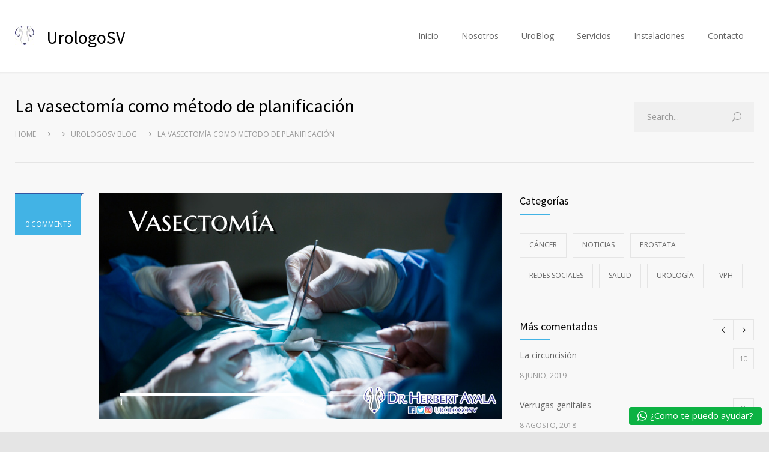

--- FILE ---
content_type: text/html; charset=UTF-8
request_url: https://urologoelsalvador.com/2021/02/vasectomia/
body_size: 22258
content:
<!DOCTYPE html>
<html dir="ltr" lang="es" prefix="og: https://ogp.me/ns#">
		<head>
		<!--meta-->
		<meta http-equiv="content-type" content="text/html; charset=UTF-8" />
		<meta name="generator" content="WordPress 6.4.7" />
		<meta name="viewport" content="width=device-width, initial-scale=1, maximum-scale=1" />
		<meta name="description" content="Atención urológica integral a sus órdenes" />
		<meta name="format-detection" content="telephone=no" />
		<!--style-->
		<link rel="alternate" type="application/rss+xml" title="RSS 2.0" href="https://urologoelsalvador.com/feed/">
		<link rel="pingback" href="https://urologoelsalvador.com/xmlrpc.php" />
				<title>La vasectomía como método de planificación | Urologo El Salvador - Dr. Herbert Ayala</title>

		<!-- All in One SEO 4.5.0 - aioseo.com -->
		<meta name="description" content="La vasectomía es el método de planificación familiar disponible para el hombre. Es de carácter permanente." />
		<meta name="robots" content="max-image-preview:large" />
		<meta name="google-site-verification" content="7_GQXu8Y0EdJymAqniFqNY7QtLF6Zddc9aW-ySG-QBI" />
		<meta name="keywords" content="cirugia,esterilizacion,fertilidad,hombres,masculina,vasectomia,urología" />
		<link rel="canonical" href="https://urologoelsalvador.com/2021/02/vasectomia/" />
		<meta name="generator" content="All in One SEO (AIOSEO) 4.5.0" />
		<meta property="og:locale" content="es_ES" />
		<meta property="og:site_name" content="Urologo El Salvador - Dr. Herbert Ayala" />
		<meta property="og:type" content="article" />
		<meta property="og:title" content="La vasectomía" />
		<meta property="og:description" content="La vasectomía es la cirugía que permite al hombre perder la capacidad de embarazar a una mujer de manera PERMANENTE, es también llamada esterilización masculina." />
		<meta property="og:url" content="https://urologoelsalvador.com/2021/02/vasectomia/" />
		<meta property="fb:admins" content="954476694585151" />
		<meta property="og:image" content="https://urologoelsalvador.com/wp-content/uploads/2021/02/VasectomiaUrologoSV670.jpg" />
		<meta property="og:image:secure_url" content="https://urologoelsalvador.com/wp-content/uploads/2021/02/VasectomiaUrologoSV670.jpg" />
		<meta property="og:image:width" content="670" />
		<meta property="og:image:height" content="377" />
		<meta property="article:published_time" content="2021-02-02T23:08:28+00:00" />
		<meta property="article:modified_time" content="2023-02-09T14:57:11+00:00" />
		<meta property="article:publisher" content="https://www.facebook.com/urologosv" />
		<meta name="twitter:card" content="summary" />
		<meta name="twitter:site" content="@urologosv" />
		<meta name="twitter:title" content="La vasectomía" />
		<meta name="twitter:description" content="La vasectomía es la cirugía que permite al hombre perder la capacidad de embarazar a una mujer de manera PERMANENTE, es también llamada esterilización masculina." />
		<meta name="twitter:image" content="https://www.urologoelsalvador.com/wp-content/uploads/2018/03/San-Salvador-02-UrologoSV.jpg" />
		<script type="application/ld+json" class="aioseo-schema">
			{"@context":"https:\/\/schema.org","@graph":[{"@type":"Article","@id":"https:\/\/urologoelsalvador.com\/2021\/02\/vasectomia\/#article","name":"La vasectom\u00eda como m\u00e9todo de planificaci\u00f3n | Urologo El Salvador - Dr. Herbert Ayala","headline":"La vasectom\u00eda como m\u00e9todo de planificaci\u00f3n","author":{"@id":"https:\/\/urologoelsalvador.com\/author\/uroadmin\/#author"},"publisher":{"@id":"https:\/\/urologoelsalvador.com\/#person"},"image":{"@type":"ImageObject","url":"https:\/\/urologoelsalvador.com\/wp-content\/uploads\/2021\/02\/VasectomiaUrologoSV670.jpg","width":670,"height":377,"caption":"Esterilizaci\u00f3n del hombre permanente"},"datePublished":"2021-02-02T23:08:28-06:00","dateModified":"2023-02-09T14:57:11-06:00","inLanguage":"es-ES","mainEntityOfPage":{"@id":"https:\/\/urologoelsalvador.com\/2021\/02\/vasectomia\/#webpage"},"isPartOf":{"@id":"https:\/\/urologoelsalvador.com\/2021\/02\/vasectomia\/#webpage"},"articleSection":"Urolog\u00eda, cirugia, esterilizacion, fertilidad, hombres, masculina, vasectomia"},{"@type":"BreadcrumbList","@id":"https:\/\/urologoelsalvador.com\/2021\/02\/vasectomia\/#breadcrumblist","itemListElement":[{"@type":"ListItem","@id":"https:\/\/urologoelsalvador.com\/#listItem","position":1,"name":"Hogar","item":"https:\/\/urologoelsalvador.com\/","nextItem":"https:\/\/urologoelsalvador.com\/2021\/#listItem"},{"@type":"ListItem","@id":"https:\/\/urologoelsalvador.com\/2021\/#listItem","position":2,"name":"2021","item":"https:\/\/urologoelsalvador.com\/2021\/","nextItem":"https:\/\/urologoelsalvador.com\/2021\/02\/#listItem","previousItem":"https:\/\/urologoelsalvador.com\/#listItem"},{"@type":"ListItem","@id":"https:\/\/urologoelsalvador.com\/2021\/02\/#listItem","position":3,"name":"February","item":"https:\/\/urologoelsalvador.com\/2021\/02\/","nextItem":"https:\/\/urologoelsalvador.com\/2021\/02\/vasectomia\/#listItem","previousItem":"https:\/\/urologoelsalvador.com\/2021\/#listItem"},{"@type":"ListItem","@id":"https:\/\/urologoelsalvador.com\/2021\/02\/vasectomia\/#listItem","position":4,"name":"La vasectom\u00eda como m\u00e9todo de planificaci\u00f3n","previousItem":"https:\/\/urologoelsalvador.com\/2021\/02\/#listItem"}]},{"@type":"Person","@id":"https:\/\/urologoelsalvador.com\/#person","name":"uroadmin","image":{"@type":"ImageObject","@id":"https:\/\/urologoelsalvador.com\/2021\/02\/vasectomia\/#personImage","url":"https:\/\/secure.gravatar.com\/avatar\/912156c6e08ea4739f7e1da5da30a125?s=96&d=mm&r=g","width":96,"height":96,"caption":"uroadmin"}},{"@type":"Person","@id":"https:\/\/urologoelsalvador.com\/author\/uroadmin\/#author","url":"https:\/\/urologoelsalvador.com\/author\/uroadmin\/","name":"uroadmin","image":{"@type":"ImageObject","@id":"https:\/\/urologoelsalvador.com\/2021\/02\/vasectomia\/#authorImage","url":"https:\/\/secure.gravatar.com\/avatar\/912156c6e08ea4739f7e1da5da30a125?s=96&d=mm&r=g","width":96,"height":96,"caption":"uroadmin"}},{"@type":"WebPage","@id":"https:\/\/urologoelsalvador.com\/2021\/02\/vasectomia\/#webpage","url":"https:\/\/urologoelsalvador.com\/2021\/02\/vasectomia\/","name":"La vasectom\u00eda como m\u00e9todo de planificaci\u00f3n | Urologo El Salvador - Dr. Herbert Ayala","description":"La vasectom\u00eda es el m\u00e9todo de planificaci\u00f3n familiar disponible para el hombre. Es de car\u00e1cter permanente.","inLanguage":"es-ES","isPartOf":{"@id":"https:\/\/urologoelsalvador.com\/#website"},"breadcrumb":{"@id":"https:\/\/urologoelsalvador.com\/2021\/02\/vasectomia\/#breadcrumblist"},"author":{"@id":"https:\/\/urologoelsalvador.com\/author\/uroadmin\/#author"},"creator":{"@id":"https:\/\/urologoelsalvador.com\/author\/uroadmin\/#author"},"image":{"@type":"ImageObject","url":"https:\/\/urologoelsalvador.com\/wp-content\/uploads\/2021\/02\/VasectomiaUrologoSV670.jpg","@id":"https:\/\/urologoelsalvador.com\/2021\/02\/vasectomia\/#mainImage","width":670,"height":377,"caption":"Esterilizaci\u00f3n del hombre permanente"},"primaryImageOfPage":{"@id":"https:\/\/urologoelsalvador.com\/2021\/02\/vasectomia\/#mainImage"},"datePublished":"2021-02-02T23:08:28-06:00","dateModified":"2023-02-09T14:57:11-06:00"},{"@type":"WebSite","@id":"https:\/\/urologoelsalvador.com\/#website","url":"https:\/\/urologoelsalvador.com\/","name":"Urologo El Salvador - Dr. Herbert Ayala","description":"Atenci\u00f3n urol\u00f3gica integral a sus \u00f3rdenes","inLanguage":"es-ES","publisher":{"@id":"https:\/\/urologoelsalvador.com\/#person"}}]}
		</script>
		<!-- All in One SEO -->

<link rel='dns-prefetch' href='//secure.gravatar.com' />
<link rel='dns-prefetch' href='//stats.wp.com' />
<link rel='dns-prefetch' href='//fonts.googleapis.com' />
<link rel='dns-prefetch' href='//v0.wordpress.com' />
<link rel='dns-prefetch' href='//jetpack.wordpress.com' />
<link rel='dns-prefetch' href='//s0.wp.com' />
<link rel='dns-prefetch' href='//public-api.wordpress.com' />
<link rel='dns-prefetch' href='//0.gravatar.com' />
<link rel='dns-prefetch' href='//1.gravatar.com' />
<link rel='dns-prefetch' href='//2.gravatar.com' />
<link rel='dns-prefetch' href='//c0.wp.com' />
<link rel="alternate" type="application/rss+xml" title="Urologo El Salvador - Dr. Herbert Ayala &raquo; Feed" href="https://urologoelsalvador.com/feed/" />
<link rel="alternate" type="application/rss+xml" title="Urologo El Salvador - Dr. Herbert Ayala &raquo; Feed de los comentarios" href="https://urologoelsalvador.com/comments/feed/" />
<link rel="alternate" type="application/rss+xml" title="Urologo El Salvador - Dr. Herbert Ayala &raquo; Comentario La vasectomía como método de planificación del feed" href="https://urologoelsalvador.com/2021/02/vasectomia/feed/" />
		<!-- This site uses the Google Analytics by MonsterInsights plugin v9.11.1 - Using Analytics tracking - https://www.monsterinsights.com/ -->
		<!-- Nota: MonsterInsights no está actualmente configurado en este sitio. El dueño del sitio necesita identificarse usando su cuenta de Google Analytics en el panel de ajustes de MonsterInsights. -->
					<!-- No tracking code set -->
				<!-- / Google Analytics by MonsterInsights -->
		<script type="text/javascript">
/* <![CDATA[ */
window._wpemojiSettings = {"baseUrl":"https:\/\/s.w.org\/images\/core\/emoji\/14.0.0\/72x72\/","ext":".png","svgUrl":"https:\/\/s.w.org\/images\/core\/emoji\/14.0.0\/svg\/","svgExt":".svg","source":{"concatemoji":"https:\/\/urologoelsalvador.com\/wp-includes\/js\/wp-emoji-release.min.js?ver=6.4.7"}};
/*! This file is auto-generated */
!function(i,n){var o,s,e;function c(e){try{var t={supportTests:e,timestamp:(new Date).valueOf()};sessionStorage.setItem(o,JSON.stringify(t))}catch(e){}}function p(e,t,n){e.clearRect(0,0,e.canvas.width,e.canvas.height),e.fillText(t,0,0);var t=new Uint32Array(e.getImageData(0,0,e.canvas.width,e.canvas.height).data),r=(e.clearRect(0,0,e.canvas.width,e.canvas.height),e.fillText(n,0,0),new Uint32Array(e.getImageData(0,0,e.canvas.width,e.canvas.height).data));return t.every(function(e,t){return e===r[t]})}function u(e,t,n){switch(t){case"flag":return n(e,"\ud83c\udff3\ufe0f\u200d\u26a7\ufe0f","\ud83c\udff3\ufe0f\u200b\u26a7\ufe0f")?!1:!n(e,"\ud83c\uddfa\ud83c\uddf3","\ud83c\uddfa\u200b\ud83c\uddf3")&&!n(e,"\ud83c\udff4\udb40\udc67\udb40\udc62\udb40\udc65\udb40\udc6e\udb40\udc67\udb40\udc7f","\ud83c\udff4\u200b\udb40\udc67\u200b\udb40\udc62\u200b\udb40\udc65\u200b\udb40\udc6e\u200b\udb40\udc67\u200b\udb40\udc7f");case"emoji":return!n(e,"\ud83e\udef1\ud83c\udffb\u200d\ud83e\udef2\ud83c\udfff","\ud83e\udef1\ud83c\udffb\u200b\ud83e\udef2\ud83c\udfff")}return!1}function f(e,t,n){var r="undefined"!=typeof WorkerGlobalScope&&self instanceof WorkerGlobalScope?new OffscreenCanvas(300,150):i.createElement("canvas"),a=r.getContext("2d",{willReadFrequently:!0}),o=(a.textBaseline="top",a.font="600 32px Arial",{});return e.forEach(function(e){o[e]=t(a,e,n)}),o}function t(e){var t=i.createElement("script");t.src=e,t.defer=!0,i.head.appendChild(t)}"undefined"!=typeof Promise&&(o="wpEmojiSettingsSupports",s=["flag","emoji"],n.supports={everything:!0,everythingExceptFlag:!0},e=new Promise(function(e){i.addEventListener("DOMContentLoaded",e,{once:!0})}),new Promise(function(t){var n=function(){try{var e=JSON.parse(sessionStorage.getItem(o));if("object"==typeof e&&"number"==typeof e.timestamp&&(new Date).valueOf()<e.timestamp+604800&&"object"==typeof e.supportTests)return e.supportTests}catch(e){}return null}();if(!n){if("undefined"!=typeof Worker&&"undefined"!=typeof OffscreenCanvas&&"undefined"!=typeof URL&&URL.createObjectURL&&"undefined"!=typeof Blob)try{var e="postMessage("+f.toString()+"("+[JSON.stringify(s),u.toString(),p.toString()].join(",")+"));",r=new Blob([e],{type:"text/javascript"}),a=new Worker(URL.createObjectURL(r),{name:"wpTestEmojiSupports"});return void(a.onmessage=function(e){c(n=e.data),a.terminate(),t(n)})}catch(e){}c(n=f(s,u,p))}t(n)}).then(function(e){for(var t in e)n.supports[t]=e[t],n.supports.everything=n.supports.everything&&n.supports[t],"flag"!==t&&(n.supports.everythingExceptFlag=n.supports.everythingExceptFlag&&n.supports[t]);n.supports.everythingExceptFlag=n.supports.everythingExceptFlag&&!n.supports.flag,n.DOMReady=!1,n.readyCallback=function(){n.DOMReady=!0}}).then(function(){return e}).then(function(){var e;n.supports.everything||(n.readyCallback(),(e=n.source||{}).concatemoji?t(e.concatemoji):e.wpemoji&&e.twemoji&&(t(e.twemoji),t(e.wpemoji)))}))}((window,document),window._wpemojiSettings);
/* ]]> */
</script>

<style id='wp-emoji-styles-inline-css' type='text/css'>

	img.wp-smiley, img.emoji {
		display: inline !important;
		border: none !important;
		box-shadow: none !important;
		height: 1em !important;
		width: 1em !important;
		margin: 0 0.07em !important;
		vertical-align: -0.1em !important;
		background: none !important;
		padding: 0 !important;
	}
</style>
<link rel='stylesheet' id='wp-block-library-css' href='https://c0.wp.com/c/6.4.7/wp-includes/css/dist/block-library/style.min.css' type='text/css' media='all' />
<style id='wp-block-library-inline-css' type='text/css'>
.has-text-align-justify{text-align:justify;}
</style>
<style id='wp-block-library-theme-inline-css' type='text/css'>
.wp-block-audio figcaption{color:#555;font-size:13px;text-align:center}.is-dark-theme .wp-block-audio figcaption{color:hsla(0,0%,100%,.65)}.wp-block-audio{margin:0 0 1em}.wp-block-code{border:1px solid #ccc;border-radius:4px;font-family:Menlo,Consolas,monaco,monospace;padding:.8em 1em}.wp-block-embed figcaption{color:#555;font-size:13px;text-align:center}.is-dark-theme .wp-block-embed figcaption{color:hsla(0,0%,100%,.65)}.wp-block-embed{margin:0 0 1em}.blocks-gallery-caption{color:#555;font-size:13px;text-align:center}.is-dark-theme .blocks-gallery-caption{color:hsla(0,0%,100%,.65)}.wp-block-image figcaption{color:#555;font-size:13px;text-align:center}.is-dark-theme .wp-block-image figcaption{color:hsla(0,0%,100%,.65)}.wp-block-image{margin:0 0 1em}.wp-block-pullquote{border-bottom:4px solid;border-top:4px solid;color:currentColor;margin-bottom:1.75em}.wp-block-pullquote cite,.wp-block-pullquote footer,.wp-block-pullquote__citation{color:currentColor;font-size:.8125em;font-style:normal;text-transform:uppercase}.wp-block-quote{border-left:.25em solid;margin:0 0 1.75em;padding-left:1em}.wp-block-quote cite,.wp-block-quote footer{color:currentColor;font-size:.8125em;font-style:normal;position:relative}.wp-block-quote.has-text-align-right{border-left:none;border-right:.25em solid;padding-left:0;padding-right:1em}.wp-block-quote.has-text-align-center{border:none;padding-left:0}.wp-block-quote.is-large,.wp-block-quote.is-style-large,.wp-block-quote.is-style-plain{border:none}.wp-block-search .wp-block-search__label{font-weight:700}.wp-block-search__button{border:1px solid #ccc;padding:.375em .625em}:where(.wp-block-group.has-background){padding:1.25em 2.375em}.wp-block-separator.has-css-opacity{opacity:.4}.wp-block-separator{border:none;border-bottom:2px solid;margin-left:auto;margin-right:auto}.wp-block-separator.has-alpha-channel-opacity{opacity:1}.wp-block-separator:not(.is-style-wide):not(.is-style-dots){width:100px}.wp-block-separator.has-background:not(.is-style-dots){border-bottom:none;height:1px}.wp-block-separator.has-background:not(.is-style-wide):not(.is-style-dots){height:2px}.wp-block-table{margin:0 0 1em}.wp-block-table td,.wp-block-table th{word-break:normal}.wp-block-table figcaption{color:#555;font-size:13px;text-align:center}.is-dark-theme .wp-block-table figcaption{color:hsla(0,0%,100%,.65)}.wp-block-video figcaption{color:#555;font-size:13px;text-align:center}.is-dark-theme .wp-block-video figcaption{color:hsla(0,0%,100%,.65)}.wp-block-video{margin:0 0 1em}.wp-block-template-part.has-background{margin-bottom:0;margin-top:0;padding:1.25em 2.375em}
</style>
<link rel='stylesheet' id='mediaelement-css' href='https://c0.wp.com/c/6.4.7/wp-includes/js/mediaelement/mediaelementplayer-legacy.min.css' type='text/css' media='all' />
<link rel='stylesheet' id='wp-mediaelement-css' href='https://c0.wp.com/c/6.4.7/wp-includes/js/mediaelement/wp-mediaelement.min.css' type='text/css' media='all' />
<style id='classic-theme-styles-inline-css' type='text/css'>
/*! This file is auto-generated */
.wp-block-button__link{color:#fff;background-color:#32373c;border-radius:9999px;box-shadow:none;text-decoration:none;padding:calc(.667em + 2px) calc(1.333em + 2px);font-size:1.125em}.wp-block-file__button{background:#32373c;color:#fff;text-decoration:none}
</style>
<style id='global-styles-inline-css' type='text/css'>
body{--wp--preset--color--black: #000000;--wp--preset--color--cyan-bluish-gray: #abb8c3;--wp--preset--color--white: #ffffff;--wp--preset--color--pale-pink: #f78da7;--wp--preset--color--vivid-red: #cf2e2e;--wp--preset--color--luminous-vivid-orange: #ff6900;--wp--preset--color--luminous-vivid-amber: #fcb900;--wp--preset--color--light-green-cyan: #7bdcb5;--wp--preset--color--vivid-green-cyan: #00d084;--wp--preset--color--pale-cyan-blue: #8ed1fc;--wp--preset--color--vivid-cyan-blue: #0693e3;--wp--preset--color--vivid-purple: #9b51e0;--wp--preset--color--medicenter-light-blue: #42B3E5;--wp--preset--color--medicenter-dark-blue: #3156A3;--wp--preset--color--medicenter-blue: #0384CE;--wp--preset--color--medicenter-green: #7CBA3D;--wp--preset--color--medicenter-orange: #FFA800;--wp--preset--color--medicenter-red: #F37548;--wp--preset--color--medicenter-turquoise: #00B6CC;--wp--preset--color--medicenter-violet: #9187C4;--wp--preset--gradient--vivid-cyan-blue-to-vivid-purple: linear-gradient(135deg,rgba(6,147,227,1) 0%,rgb(155,81,224) 100%);--wp--preset--gradient--light-green-cyan-to-vivid-green-cyan: linear-gradient(135deg,rgb(122,220,180) 0%,rgb(0,208,130) 100%);--wp--preset--gradient--luminous-vivid-amber-to-luminous-vivid-orange: linear-gradient(135deg,rgba(252,185,0,1) 0%,rgba(255,105,0,1) 100%);--wp--preset--gradient--luminous-vivid-orange-to-vivid-red: linear-gradient(135deg,rgba(255,105,0,1) 0%,rgb(207,46,46) 100%);--wp--preset--gradient--very-light-gray-to-cyan-bluish-gray: linear-gradient(135deg,rgb(238,238,238) 0%,rgb(169,184,195) 100%);--wp--preset--gradient--cool-to-warm-spectrum: linear-gradient(135deg,rgb(74,234,220) 0%,rgb(151,120,209) 20%,rgb(207,42,186) 40%,rgb(238,44,130) 60%,rgb(251,105,98) 80%,rgb(254,248,76) 100%);--wp--preset--gradient--blush-light-purple: linear-gradient(135deg,rgb(255,206,236) 0%,rgb(152,150,240) 100%);--wp--preset--gradient--blush-bordeaux: linear-gradient(135deg,rgb(254,205,165) 0%,rgb(254,45,45) 50%,rgb(107,0,62) 100%);--wp--preset--gradient--luminous-dusk: linear-gradient(135deg,rgb(255,203,112) 0%,rgb(199,81,192) 50%,rgb(65,88,208) 100%);--wp--preset--gradient--pale-ocean: linear-gradient(135deg,rgb(255,245,203) 0%,rgb(182,227,212) 50%,rgb(51,167,181) 100%);--wp--preset--gradient--electric-grass: linear-gradient(135deg,rgb(202,248,128) 0%,rgb(113,206,126) 100%);--wp--preset--gradient--midnight: linear-gradient(135deg,rgb(2,3,129) 0%,rgb(40,116,252) 100%);--wp--preset--font-size--small: 13px;--wp--preset--font-size--medium: 20px;--wp--preset--font-size--large: 36px;--wp--preset--font-size--x-large: 42px;--wp--preset--spacing--20: 0.44rem;--wp--preset--spacing--30: 0.67rem;--wp--preset--spacing--40: 1rem;--wp--preset--spacing--50: 1.5rem;--wp--preset--spacing--60: 2.25rem;--wp--preset--spacing--70: 3.38rem;--wp--preset--spacing--80: 5.06rem;--wp--preset--shadow--natural: 6px 6px 9px rgba(0, 0, 0, 0.2);--wp--preset--shadow--deep: 12px 12px 50px rgba(0, 0, 0, 0.4);--wp--preset--shadow--sharp: 6px 6px 0px rgba(0, 0, 0, 0.2);--wp--preset--shadow--outlined: 6px 6px 0px -3px rgba(255, 255, 255, 1), 6px 6px rgba(0, 0, 0, 1);--wp--preset--shadow--crisp: 6px 6px 0px rgba(0, 0, 0, 1);}:where(.is-layout-flex){gap: 0.5em;}:where(.is-layout-grid){gap: 0.5em;}body .is-layout-flow > .alignleft{float: left;margin-inline-start: 0;margin-inline-end: 2em;}body .is-layout-flow > .alignright{float: right;margin-inline-start: 2em;margin-inline-end: 0;}body .is-layout-flow > .aligncenter{margin-left: auto !important;margin-right: auto !important;}body .is-layout-constrained > .alignleft{float: left;margin-inline-start: 0;margin-inline-end: 2em;}body .is-layout-constrained > .alignright{float: right;margin-inline-start: 2em;margin-inline-end: 0;}body .is-layout-constrained > .aligncenter{margin-left: auto !important;margin-right: auto !important;}body .is-layout-constrained > :where(:not(.alignleft):not(.alignright):not(.alignfull)){max-width: var(--wp--style--global--content-size);margin-left: auto !important;margin-right: auto !important;}body .is-layout-constrained > .alignwide{max-width: var(--wp--style--global--wide-size);}body .is-layout-flex{display: flex;}body .is-layout-flex{flex-wrap: wrap;align-items: center;}body .is-layout-flex > *{margin: 0;}body .is-layout-grid{display: grid;}body .is-layout-grid > *{margin: 0;}:where(.wp-block-columns.is-layout-flex){gap: 2em;}:where(.wp-block-columns.is-layout-grid){gap: 2em;}:where(.wp-block-post-template.is-layout-flex){gap: 1.25em;}:where(.wp-block-post-template.is-layout-grid){gap: 1.25em;}.has-black-color{color: var(--wp--preset--color--black) !important;}.has-cyan-bluish-gray-color{color: var(--wp--preset--color--cyan-bluish-gray) !important;}.has-white-color{color: var(--wp--preset--color--white) !important;}.has-pale-pink-color{color: var(--wp--preset--color--pale-pink) !important;}.has-vivid-red-color{color: var(--wp--preset--color--vivid-red) !important;}.has-luminous-vivid-orange-color{color: var(--wp--preset--color--luminous-vivid-orange) !important;}.has-luminous-vivid-amber-color{color: var(--wp--preset--color--luminous-vivid-amber) !important;}.has-light-green-cyan-color{color: var(--wp--preset--color--light-green-cyan) !important;}.has-vivid-green-cyan-color{color: var(--wp--preset--color--vivid-green-cyan) !important;}.has-pale-cyan-blue-color{color: var(--wp--preset--color--pale-cyan-blue) !important;}.has-vivid-cyan-blue-color{color: var(--wp--preset--color--vivid-cyan-blue) !important;}.has-vivid-purple-color{color: var(--wp--preset--color--vivid-purple) !important;}.has-black-background-color{background-color: var(--wp--preset--color--black) !important;}.has-cyan-bluish-gray-background-color{background-color: var(--wp--preset--color--cyan-bluish-gray) !important;}.has-white-background-color{background-color: var(--wp--preset--color--white) !important;}.has-pale-pink-background-color{background-color: var(--wp--preset--color--pale-pink) !important;}.has-vivid-red-background-color{background-color: var(--wp--preset--color--vivid-red) !important;}.has-luminous-vivid-orange-background-color{background-color: var(--wp--preset--color--luminous-vivid-orange) !important;}.has-luminous-vivid-amber-background-color{background-color: var(--wp--preset--color--luminous-vivid-amber) !important;}.has-light-green-cyan-background-color{background-color: var(--wp--preset--color--light-green-cyan) !important;}.has-vivid-green-cyan-background-color{background-color: var(--wp--preset--color--vivid-green-cyan) !important;}.has-pale-cyan-blue-background-color{background-color: var(--wp--preset--color--pale-cyan-blue) !important;}.has-vivid-cyan-blue-background-color{background-color: var(--wp--preset--color--vivid-cyan-blue) !important;}.has-vivid-purple-background-color{background-color: var(--wp--preset--color--vivid-purple) !important;}.has-black-border-color{border-color: var(--wp--preset--color--black) !important;}.has-cyan-bluish-gray-border-color{border-color: var(--wp--preset--color--cyan-bluish-gray) !important;}.has-white-border-color{border-color: var(--wp--preset--color--white) !important;}.has-pale-pink-border-color{border-color: var(--wp--preset--color--pale-pink) !important;}.has-vivid-red-border-color{border-color: var(--wp--preset--color--vivid-red) !important;}.has-luminous-vivid-orange-border-color{border-color: var(--wp--preset--color--luminous-vivid-orange) !important;}.has-luminous-vivid-amber-border-color{border-color: var(--wp--preset--color--luminous-vivid-amber) !important;}.has-light-green-cyan-border-color{border-color: var(--wp--preset--color--light-green-cyan) !important;}.has-vivid-green-cyan-border-color{border-color: var(--wp--preset--color--vivid-green-cyan) !important;}.has-pale-cyan-blue-border-color{border-color: var(--wp--preset--color--pale-cyan-blue) !important;}.has-vivid-cyan-blue-border-color{border-color: var(--wp--preset--color--vivid-cyan-blue) !important;}.has-vivid-purple-border-color{border-color: var(--wp--preset--color--vivid-purple) !important;}.has-vivid-cyan-blue-to-vivid-purple-gradient-background{background: var(--wp--preset--gradient--vivid-cyan-blue-to-vivid-purple) !important;}.has-light-green-cyan-to-vivid-green-cyan-gradient-background{background: var(--wp--preset--gradient--light-green-cyan-to-vivid-green-cyan) !important;}.has-luminous-vivid-amber-to-luminous-vivid-orange-gradient-background{background: var(--wp--preset--gradient--luminous-vivid-amber-to-luminous-vivid-orange) !important;}.has-luminous-vivid-orange-to-vivid-red-gradient-background{background: var(--wp--preset--gradient--luminous-vivid-orange-to-vivid-red) !important;}.has-very-light-gray-to-cyan-bluish-gray-gradient-background{background: var(--wp--preset--gradient--very-light-gray-to-cyan-bluish-gray) !important;}.has-cool-to-warm-spectrum-gradient-background{background: var(--wp--preset--gradient--cool-to-warm-spectrum) !important;}.has-blush-light-purple-gradient-background{background: var(--wp--preset--gradient--blush-light-purple) !important;}.has-blush-bordeaux-gradient-background{background: var(--wp--preset--gradient--blush-bordeaux) !important;}.has-luminous-dusk-gradient-background{background: var(--wp--preset--gradient--luminous-dusk) !important;}.has-pale-ocean-gradient-background{background: var(--wp--preset--gradient--pale-ocean) !important;}.has-electric-grass-gradient-background{background: var(--wp--preset--gradient--electric-grass) !important;}.has-midnight-gradient-background{background: var(--wp--preset--gradient--midnight) !important;}.has-small-font-size{font-size: var(--wp--preset--font-size--small) !important;}.has-medium-font-size{font-size: var(--wp--preset--font-size--medium) !important;}.has-large-font-size{font-size: var(--wp--preset--font-size--large) !important;}.has-x-large-font-size{font-size: var(--wp--preset--font-size--x-large) !important;}
.wp-block-navigation a:where(:not(.wp-element-button)){color: inherit;}
:where(.wp-block-post-template.is-layout-flex){gap: 1.25em;}:where(.wp-block-post-template.is-layout-grid){gap: 1.25em;}
:where(.wp-block-columns.is-layout-flex){gap: 2em;}:where(.wp-block-columns.is-layout-grid){gap: 2em;}
.wp-block-pullquote{font-size: 1.5em;line-height: 1.6;}
</style>
<link rel='stylesheet' id='google-font-source-sans-pro-css' href='//fonts.googleapis.com/css?family=Source+Sans+Pro%3A400%2C200%2C300%2C600%2C700&#038;subset=latin%2Clatin-ext&#038;ver=6.4.7' type='text/css' media='all' />
<link rel='stylesheet' id='google-font-open-sans-css' href='//fonts.googleapis.com/css?family=Open+Sans%3A400%2C300&#038;subset=latin%2Clatin-ext&#038;ver=6.4.7' type='text/css' media='all' />
<link rel='stylesheet' id='google-font-pt-serif-css' href='//fonts.googleapis.com/css?family=PT+Serif%3A400italic&#038;subset=latin%2Clatin-ext&#038;ver=6.4.7' type='text/css' media='all' />
<link rel='stylesheet' id='reset-css' href='https://urologoelsalvador.com/wp-content/themes/medicenter/style/reset.css?ver=6.4.7' type='text/css' media='all' />
<link rel='stylesheet' id='superfish-css' href='https://urologoelsalvador.com/wp-content/themes/medicenter/style/superfish.css?ver=6.4.7' type='text/css' media='all' />
<link rel='stylesheet' id='prettyPhoto-css' href='https://urologoelsalvador.com/wp-content/themes/medicenter/style/prettyPhoto.css?ver=6.4.7' type='text/css' media='all' />
<link rel='stylesheet' id='jquery-qtip-css' href='https://urologoelsalvador.com/wp-content/themes/medicenter/style/jquery.qtip.css?ver=6.4.7' type='text/css' media='all' />
<link rel='stylesheet' id='odometer-css' href='https://urologoelsalvador.com/wp-content/themes/medicenter/style/odometer-theme-default.css?ver=6.4.7' type='text/css' media='all' />
<link rel='stylesheet' id='animations-css' href='https://urologoelsalvador.com/wp-content/themes/medicenter/style/animations.css?ver=6.4.7' type='text/css' media='all' />
<link rel='stylesheet' id='main-style-css' href='https://urologoelsalvador.com/wp-content/themes/medicenter/style.css?ver=6.4.7' type='text/css' media='all' />
<link rel='stylesheet' id='responsive-css' href='https://urologoelsalvador.com/wp-content/themes/medicenter/style/responsive.css?ver=6.4.7' type='text/css' media='all' />
<link rel='stylesheet' id='mc-features-css' href='https://urologoelsalvador.com/wp-content/themes/medicenter/fonts/features/style.css?ver=6.4.7' type='text/css' media='all' />
<link rel='stylesheet' id='mc-template-css' href='https://urologoelsalvador.com/wp-content/themes/medicenter/fonts/template/style.css?ver=6.4.7' type='text/css' media='all' />
<link rel='stylesheet' id='mc-social-css' href='https://urologoelsalvador.com/wp-content/themes/medicenter/fonts/social/style.css?ver=6.4.7' type='text/css' media='all' />
<link rel='stylesheet' id='custom-css' href='https://urologoelsalvador.com/wp-content/themes/medicenter/custom.css?ver=6.4.7' type='text/css' media='all' />
<link rel='stylesheet' id='public-tochatbe-css' href='https://urologoelsalvador.com/wp-content/plugins/tochat-be/assets/css/public-tochatbe-style.css?ver=1.3.0' type='text/css' media='all' />
<style id='public-tochatbe-inline-css' type='text/css'>
.tochatbe-widget-close,
        .tochatbe-widget__body-header,
        .tochatbe-widget__trigger,
        .tochatbe-welcome-msg {
            background-color: #0cb243;
            color: #ffffff;
        }.tochatbe-widget { 
                right: 12px;
                align-items: flex-end;
            }
            .tochatbe-widget-close {
                right: 0;
            }
            .tochatbe_jwi {
                right: 12px;
            }
</style>
<link rel='stylesheet' id='jetpack_css-css' href='https://c0.wp.com/p/jetpack/12.8.2/css/jetpack.css' type='text/css' media='all' />
<script type="text/javascript" src="https://c0.wp.com/c/6.4.7/wp-includes/js/jquery/jquery.min.js" id="jquery-core-js"></script>
<script type="text/javascript" src="https://c0.wp.com/c/6.4.7/wp-includes/js/jquery/jquery-migrate.min.js" id="jquery-migrate-js"></script>
<script type="text/javascript" id="ajax-test-js-extra">
/* <![CDATA[ */
var the_ajax_script = {"ajaxurl":"https:\/\/urologoelsalvador.com\/wp-admin\/admin-ajax.php"};
/* ]]> */
</script>
<script type="text/javascript" src="https://urologoelsalvador.com/wp-content/plugins/google-site-verification-using-meta-tag//verification.js?ver=6.4.7" id="ajax-test-js"></script>
<link rel="https://api.w.org/" href="https://urologoelsalvador.com/wp-json/" /><link rel="alternate" type="application/json" href="https://urologoelsalvador.com/wp-json/wp/v2/posts/4057" /><link rel="EditURI" type="application/rsd+xml" title="RSD" href="https://urologoelsalvador.com/xmlrpc.php?rsd" />
<meta name="generator" content="WordPress 6.4.7" />
<link rel='shortlink' href='https://wp.me/p9MR0S-13r' />
<link rel="alternate" type="application/json+oembed" href="https://urologoelsalvador.com/wp-json/oembed/1.0/embed?url=https%3A%2F%2Furologoelsalvador.com%2F2021%2F02%2Fvasectomia%2F" />
<link rel="alternate" type="text/xml+oembed" href="https://urologoelsalvador.com/wp-json/oembed/1.0/embed?url=https%3A%2F%2Furologoelsalvador.com%2F2021%2F02%2Fvasectomia%2F&#038;format=xml" />
	<style>img#wpstats{display:none}</style>
		<meta name="generator" content="Powered by WPBakery Page Builder - drag and drop page builder for WordPress."/>
<meta name="generator" content="Powered by Slider Revolution 6.6.14 - responsive, Mobile-Friendly Slider Plugin for WordPress with comfortable drag and drop interface." />
<link rel="icon" href="https://urologoelsalvador.com/wp-content/uploads/2017/09/cropped-UROLOGOSVicon-32x32.jpg" sizes="32x32" />
<link rel="icon" href="https://urologoelsalvador.com/wp-content/uploads/2017/09/cropped-UROLOGOSVicon-192x192.jpg" sizes="192x192" />
<link rel="apple-touch-icon" href="https://urologoelsalvador.com/wp-content/uploads/2017/09/cropped-UROLOGOSVicon-180x180.jpg" />
<meta name="msapplication-TileImage" content="https://urologoelsalvador.com/wp-content/uploads/2017/09/cropped-UROLOGOSVicon-270x270.jpg" />
<script>function setREVStartSize(e){
			//window.requestAnimationFrame(function() {
				window.RSIW = window.RSIW===undefined ? window.innerWidth : window.RSIW;
				window.RSIH = window.RSIH===undefined ? window.innerHeight : window.RSIH;
				try {
					var pw = document.getElementById(e.c).parentNode.offsetWidth,
						newh;
					pw = pw===0 || isNaN(pw) || (e.l=="fullwidth" || e.layout=="fullwidth") ? window.RSIW : pw;
					e.tabw = e.tabw===undefined ? 0 : parseInt(e.tabw);
					e.thumbw = e.thumbw===undefined ? 0 : parseInt(e.thumbw);
					e.tabh = e.tabh===undefined ? 0 : parseInt(e.tabh);
					e.thumbh = e.thumbh===undefined ? 0 : parseInt(e.thumbh);
					e.tabhide = e.tabhide===undefined ? 0 : parseInt(e.tabhide);
					e.thumbhide = e.thumbhide===undefined ? 0 : parseInt(e.thumbhide);
					e.mh = e.mh===undefined || e.mh=="" || e.mh==="auto" ? 0 : parseInt(e.mh,0);
					if(e.layout==="fullscreen" || e.l==="fullscreen")
						newh = Math.max(e.mh,window.RSIH);
					else{
						e.gw = Array.isArray(e.gw) ? e.gw : [e.gw];
						for (var i in e.rl) if (e.gw[i]===undefined || e.gw[i]===0) e.gw[i] = e.gw[i-1];
						e.gh = e.el===undefined || e.el==="" || (Array.isArray(e.el) && e.el.length==0)? e.gh : e.el;
						e.gh = Array.isArray(e.gh) ? e.gh : [e.gh];
						for (var i in e.rl) if (e.gh[i]===undefined || e.gh[i]===0) e.gh[i] = e.gh[i-1];
											
						var nl = new Array(e.rl.length),
							ix = 0,
							sl;
						e.tabw = e.tabhide>=pw ? 0 : e.tabw;
						e.thumbw = e.thumbhide>=pw ? 0 : e.thumbw;
						e.tabh = e.tabhide>=pw ? 0 : e.tabh;
						e.thumbh = e.thumbhide>=pw ? 0 : e.thumbh;
						for (var i in e.rl) nl[i] = e.rl[i]<window.RSIW ? 0 : e.rl[i];
						sl = nl[0];
						for (var i in nl) if (sl>nl[i] && nl[i]>0) { sl = nl[i]; ix=i;}
						var m = pw>(e.gw[ix]+e.tabw+e.thumbw) ? 1 : (pw-(e.tabw+e.thumbw)) / (e.gw[ix]);
						newh =  (e.gh[ix] * m) + (e.tabh + e.thumbh);
					}
					var el = document.getElementById(e.c);
					if (el!==null && el) el.style.height = newh+"px";
					el = document.getElementById(e.c+"_wrapper");
					if (el!==null && el) {
						el.style.height = newh+"px";
						el.style.display = "block";
					}
				} catch(e){
					console.log("Failure at Presize of Slider:" + e)
				}
			//});
		  };</script>
<noscript><style> .wpb_animate_when_almost_visible { opacity: 1; }</style></noscript><!--
Plugin: Google meta tag Site Verification Plugin
Tracking Code.

-->

<meta name="google-site-verification" content="7_GQXu8Y0EdJymAqniFqNY7QtLF6Zddc9aW-ySG-QBI"/>		<!--custom style-->
<style type="text/css">
	</style>	</head>
	<body class="post-template-default single single-post postid-4057 single-format-standard wpb-js-composer js-comp-ver-6.13.0 vc_responsive">
		<div class="site-container fullwidth">
						<!-- Header -->
						<div class="header-container ">
				<div class="header clearfix layout-1">
										<div class="header-left">
						<a href="https://urologoelsalvador.com" title="Urologo El Salvador - Dr. Herbert Ayala">
														<img src="https://www.urologoelsalvador.com/wp-content/uploads/2017/09/cropped-LOGO2v1-32x32.jpg" alt="logo" />
																					<span class="logo">UrologoSV</span>
													</a>
						<a href="#" class="mobile-menu-switch vertical-align-cell">
							<span class="line"></span>
							<span class="line"></span>
							<span class="line"></span>
							<span class="line"></span>
						</a>
											</div>
													<div class="menu-container clearfix">
								<nav class="menu-main-menu-container"><ul id="menu-main-menu" class="sf-menu header-right"><li id="menu-item-3678" class="menu-item menu-item-type-post_type menu-item-object-page menu-item-home menu-item-3678"><a href="https://urologoelsalvador.com/">Inicio</a></li>
<li id="menu-item-3766" class="menu-item menu-item-type-custom menu-item-object-custom menu-item-3766"><a href="https://www.urologoelsalvador.com/doctors/dr-herbert-ayala/">Nosotros</a></li>
<li id="menu-item-3675" class="menu-item menu-item-type-post_type menu-item-object-page menu-item-3675"><a href="https://urologoelsalvador.com/blog/">UroBlog</a></li>
<li id="menu-item-3673" class="wide menu-item menu-item-type-post_type menu-item-object-page menu-item-3673"><a href="https://urologoelsalvador.com/servicios/">Servicios</a></li>
<li id="menu-item-3646" class="menu-item menu-item-type-post_type menu-item-object-page menu-item-3646"><a href="https://urologoelsalvador.com/instalaciones/">Instalaciones</a></li>
<li id="menu-item-3700" class="menu-item menu-item-type-post_type menu-item-object-page menu-item-3700"><a href="https://urologoelsalvador.com/contacto/">Contacto</a></li>
</ul></nav>								</div>
								<div class="mobile-menu-container clearfix">
									<div class="mobile-menu-divider"></div>
									<nav class="mobile-menu collapsible-mobile-submenus"><ul id="menu-main-menu-1" class="menu"><li class="menu-item menu-item-type-post_type menu-item-object-page menu-item-home menu-item-3678"><a href="https://urologoelsalvador.com/">Inicio</a></li>
<li class="menu-item menu-item-type-custom menu-item-object-custom menu-item-3766"><a href="https://www.urologoelsalvador.com/doctors/dr-herbert-ayala/">Nosotros</a></li>
<li class="menu-item menu-item-type-post_type menu-item-object-page menu-item-3675"><a href="https://urologoelsalvador.com/blog/">UroBlog</a></li>
<li class="wide menu-item menu-item-type-post_type menu-item-object-page menu-item-3673"><a href="https://urologoelsalvador.com/servicios/">Servicios</a></li>
<li class="menu-item menu-item-type-post_type menu-item-object-page menu-item-3646"><a href="https://urologoelsalvador.com/instalaciones/">Instalaciones</a></li>
<li class="menu-item menu-item-type-post_type menu-item-object-page menu-item-3700"><a href="https://urologoelsalvador.com/contacto/">Contacto</a></li>
</ul></nav>								</div>
												</div>
			</div>
					<!-- /Header -->
			<!-- Google tag (gtag.js) -->
<script async src="https://www.googletagmanager.com/gtag/js?id=AW-957941264"></script>
<script>
  window.dataLayer = window.dataLayer || [];
  function gtag(){dataLayer.push(arguments);}
  gtag('js', new Date());

  gtag('config', 'AW-957941264');
</script><div class="theme-page relative">
	<div class="vc_row wpb_row vc_row-fluid page-header vertical-align-table full-width">
		<div class="vc_row wpb_row vc_inner vc_row-fluid">
			<div class="page-header-left">
				<h1 class="page-title">La vasectomía como método de planificación</h1>
				<ul class="bread-crumb">
					<li>
						<a href="https://urologoelsalvador.com" title="Home">
							Home						</a>
					</li>
					<li class="separator template-arrow-horizontal-1">
						&nbsp;
					</li>
											<li class="separator template-arrow-horizontal-1">
							&nbsp;
						</li>
						<li>
							<a href="https://urologoelsalvador.com/blog/" title="UrologoSV Blog">
								UrologoSV Blog							</a>
						</li>
											<li class="separator template-arrow-horizontal-1">
						&nbsp;
					</li>
					<li>
						La vasectomía como método de planificación					</li>
									</ul>
			</div>
							<div class="page-header-right">
					<form class="search" action="https://urologoelsalvador.com">
	<input name="s" class="search-input template-search" type="text" value="Search..." placeholder="Search..." />
	<div class="search-submit-container">
		<input type="submit" class="search-submit" value="">
		<span class="template-search"></span>
	</div>
</form>				</div>
						</div>
	</div>
	<div class="clearfix">
		<section class="wpb-content-wrapper"><div class="vc_row wpb_row vc_row-fluid"><div class="wpb_column vc_column_container vc_col-sm-8"><div class="wpb_wrapper"><ul class="blog clearfix page-margin-top"><li class="single post post-4057 type-post status-publish format-standard has-post-thumbnail hentry category-urologia tag-cirugia tag-esterilizacion tag-fertilidad tag-hombres tag-masculina tag-vasectomia"><ul class="comment-box clearfix"><li class="date clearfix animated-element animation-slideRight">
						<div class="value">2 FEBRERO, 2021</div>
						<div class="arrow-date"></div>
					</li><li class="comments-number animated-element animation-slideUp duration-300 delay-500">		<a href="https://urologoelsalvador.com/2021/02/vasectomia/#respond" title="0 COMMENTS">0 COMMENTS</a>
					</li></ul><div class="post-content"><div class="gallery-box">
						<ul class="image-carousel"><li>
							<img fetchpriority="high" decoding="async" width="670" height="377" src="https://urologoelsalvador.com/wp-content/uploads/2021/02/VasectomiaUrologoSV670.jpg" class="attachment-blog-post-thumb size-blog-post-thumb wp-post-image" alt="La vasectomía como método de planificación" title="" srcset="https://urologoelsalvador.com/wp-content/uploads/2021/02/VasectomiaUrologoSV670.jpg 670w, https://urologoelsalvador.com/wp-content/uploads/2021/02/VasectomiaUrologoSV670-300x169.jpg 300w" sizes="(max-width: 670px) 100vw, 670px" />
								<ul class="controls">
									<li>
										<a href="https://urologoelsalvador.com/wp-content/uploads/2021/02/VasectomiaUrologoSV670.jpg" title="" class="fancybox template-plus-2 open-lightbox" rel="featured-single-post[4057]"></a>
									</li>
								</ul>
							</li><li><img decoding="async" width="48" height="64" src="https://urologoelsalvador.com/wp-includes/images/media/default.png" class="attachment-blog-post-thumb size-blog-post-thumb" alt="" />
								<ul class="controls">
									<li>
										<a href="https://urologoelsalvador.com/wp-content/uploads/2021/02/VasectomiaUrologoSV670.jpg" title="" class="template-plus-2 fancybox open-lightbox" rel="featured-single-post[4057]"></a>	
									</li>
								</ul>
							</li></ul>
					</div>
<p>La vasectomía es la cirugía que permite al hombre perder la capacidad de embarazar a una mujer de manera PERMANENTE, es también llamada esterilización masculina.</p>



<p>Consiste en cortar los conductos deferentes (pequeños tubos que transportan los espermatozoides desde los testículos para formar el semen). Estos conductos se pinzan, se cortan, se ligan, y se queman los extremos.</p>



<p>Es una cirugía segura y altamente efectiva para prevenir embarazos. Se realiza con anestesia local y sin bisturí a través de un pequeño orificio en el escroto. La recuperación es excelente posterior al procedimiento.</p>



<p>Este procedimiento se debe contemplar como un método PERMANENTE de infertilidad pues en muchos casos no se logra revertir.</p>



<p>Antes de tomar la decisión debes estar plenamente informado y de acuerdo con tu pareja.</p>



<p>Estoy a sus órdenes para <a href="https://urologoelsalvador.com/doctors/dr-herbert-ayala/" title="https://urologoelsalvador.com/doctors/dr-herbert-ayala/">aclarar cualquier duda.</a> Puedes escribir a mi <a href="http://wa.link/urologosv" target="_blank" rel="noopener" title="Whatsapp UrologoSV">Whatsapp.</a></p>
<a title="Leave a reply" href="#comment_form" class="more template-arrow-horizontal-1-after reply-button">Leave a reply</a>	<div class="post-footer clearfix">
						<ul class="post-footer-details"><li class="post-footer-author">
								<a class="author" href="https://urologoelsalvador.com" title="uroadmin">uroadmin</a>
							</li><li class="post-footer-category">
									<a href="https://urologoelsalvador.com/category/urologia/" title="La urología estudia el sistema urinario, riñones, vejiga, uréteres, uretra en ambos sexos; próstata y genitales en hombres.">Urología</a>
								</li></ul></div></div>
			</li>
		</ul><div class="comments clearfix"></div><div class="comment-form-container">
	<h3 class="box-header animation-slide">
		Leave a reply	</h3>
	<form class="comment-form" id="comment_form" method="post" action="">
			<div class="vc_row wpb_row vc_inner">
			<fieldset class="vc_col-sm-6 wpb_column vc_column_container">
				<label class="first">YOUR NAME</label>
				<div class="block">
					<input name="name" type="text" value="" />
				</div>
				<label>YOUR EMAIL</label>
				<div class="block">
					<input name="email" type="text" value="" />
				</div>
				<label>WEBSITE (optional)</label>
				<div class="block">
					<input name="website" type="text" value="" />
				</div>
			</fieldset>
			<fieldset class="vc_col-sm-6 wpb_column vc_column_container">
				<label class="first">YOUR COMMENT</label>
				<div class="block">
					<textarea name="message"></textarea>
				</div>
			</fieldset>
		</div>
		<div class="vc_row wpb_row vc_inner margin-top-30 align-right">
						<div class="vc_row wpb_row vc_inner">
				<input name="submit" type="submit" value="POST COMMENT" class="more mc-button" />
				<a href="#cancel" id="cancel_comment" title="CANCEL REPLY">CANCEL REPLY</a>
			</div>
						<input type="hidden" name="action" value="theme_comment_form" />
			<input type="hidden" name="comment_parent_id" value="0" />
			<input type="hidden" name="paged" value="1" />
			<input type="hidden" name="prevent_scroll" value="0" />
		</div>
			<fieldset>
			<input type="hidden" name="post_id" value="4057" />
			<input type="hidden" name="post_type" value="" />
		</fieldset>
	</form>
</div>
</div></div><div class="wpb_column vc_column_container vc_col-sm-4 mc-smart-column"><div class="wpb_wrapper">
	<div class="wpb_widgetised_column wpb_content_element clearfix page-margin-top">
		<div class="wpb_wrapper">
			
			<div id='categories-3' class='widget widget_categories sidebar-box'><h3 class='box-header animation-slide'>Categorías</h3>
			<ul>
					<li class="cat-item cat-item-93"><a href="https://urologoelsalvador.com/category/cancer/">Cáncer</a>
</li>
	<li class="cat-item cat-item-48"><a href="https://urologoelsalvador.com/category/noticias/">Noticias</a>
</li>
	<li class="cat-item cat-item-119"><a href="https://urologoelsalvador.com/category/prostata/">Prostata</a>
</li>
	<li class="cat-item cat-item-81"><a href="https://urologoelsalvador.com/category/redes-sociales/">Redes Sociales</a>
</li>
	<li class="cat-item cat-item-47"><a href="https://urologoelsalvador.com/category/salud/">Salud</a>
</li>
	<li class="cat-item cat-item-46"><a href="https://urologoelsalvador.com/category/urologia/">Urología</a>
</li>
	<li class="cat-item cat-item-113"><a href="https://urologoelsalvador.com/category/vph/">VPH</a>
</li>
			</ul>

			</div><div id='medicenter_scrolling_most_commented-2' class='widget mc-scrolling-most-commented-widget sidebar-box'>		<div class="clearfix scrolling-controls">
			<div class="header-left">
				<h3 class='box-header animation-slide animation-slide'>Más comentados</h3>			</div>
			<div class="header-right">
				<a href="#" id="most_commented_prev" class="scrolling-list-control-left template-arrow-horizontal-3"></a>
				<a href="#" id="most_commented_next" class="scrolling-list-control-right template-arrow-horizontal-3"></a>
			</div>
		</div>
		<div class="scrolling-list-wrapper">
			<ul class="scrolling-list most-commented">
								<li>
					<a href="https://urologoelsalvador.com/2019/06/la-circuncision/" class="clearfix" title="La circuncisión">
						<span class="left">
							La circuncisión						</span>
						<span class="number">
							10						</span>
					</a>
					<abbr title="8 junio, 2019" class="timeago">8 junio, 2019</abbr>
				</li>
								<li>
					<a href="https://urologoelsalvador.com/2018/08/verrugas-genitales/" class="clearfix" title="Verrugas genitales">
						<span class="left">
							Verrugas genitales						</span>
						<span class="number">
							8						</span>
					</a>
					<abbr title="8 agosto, 2018" class="timeago">8 agosto, 2018</abbr>
				</li>
								<li>
					<a href="https://urologoelsalvador.com/2023/09/que-problemas-causa-la-prostata/" class="clearfix" title="¿Qué problemas causa la próstata?">
						<span class="left">
							¿Qué problemas causa la próstata?						</span>
						<span class="number">
							3						</span>
					</a>
					<abbr title="2 septiembre, 2023" class="timeago">2 septiembre, 2023</abbr>
				</li>
								<li>
					<a href="https://urologoelsalvador.com/2019/08/piedras-en-rinones/" class="clearfix" title="Las piedras en riñones y el urólogo">
						<span class="left">
							Las piedras en riñones y el urólogo						</span>
						<span class="number">
							3						</span>
					</a>
					<abbr title="13 agosto, 2019" class="timeago">13 agosto, 2019</abbr>
				</li>
								<li>
					<a href="https://urologoelsalvador.com/2018/05/hematuria/" class="clearfix" title="Hematuria">
						<span class="left">
							Hematuria						</span>
						<span class="number">
							2						</span>
					</a>
					<abbr title="9 mayo, 2018" class="timeago">9 mayo, 2018</abbr>
				</li>
							</ul>
		</div>
		</div><div id='medicenter_scrolling_most_viewed-2' class='widget mc-scrolling-most-viewed-widget sidebar-box'>		<div class="clearfix scrolling-controls">
			<div class="header-left">
				<h3 class='box-header animation-slide animation-slide'>Más vistos</h3>			</div>
			<div class="header-right">
				<a href="#" id="most_viewed_prev" class="scrolling-list-control-left template-arrow-horizontal-3"></a>
				<a href="#" id="most_viewed_next" class="scrolling-list-control-right template-arrow-horizontal-3"></a>
			</div>
		</div>
		<div class="scrolling-list-wrapper">
			<ul class="scrolling-list most-viewed">
								<li>
					<a href="https://urologoelsalvador.com/2018/08/verrugas-genitales/" class="clearfix" title="Verrugas genitales">
						<span class="left">
							Verrugas genitales						</span>
						<span class="number">
							69473						</span>
					</a>
					<abbr title="8 agosto, 2018" class="timeago">8 agosto, 2018</abbr>
				</li>
								<li>
					<a href="https://urologoelsalvador.com/2018/06/la-prostata-gran-desconocida/" class="clearfix" title="La próstata, gran desconocida">
						<span class="left">
							La próstata, gran desconocida						</span>
						<span class="number">
							19544						</span>
					</a>
					<abbr title="14 junio, 2018" class="timeago">14 junio, 2018</abbr>
				</li>
								<li>
					<a href="https://urologoelsalvador.com/2019/06/la-circuncision/" class="clearfix" title="La circuncisión">
						<span class="left">
							La circuncisión						</span>
						<span class="number">
							17576						</span>
					</a>
					<abbr title="8 junio, 2019" class="timeago">8 junio, 2019</abbr>
				</li>
								<li>
					<a href="https://urologoelsalvador.com/2018/04/abril-mes-de-concientizacion-sobre-el-cancer-de-testiculo/" class="clearfix" title="Abril, mes de concientizacion sobre el cáncer de testículo">
						<span class="left">
							Abril, mes de concientizacion sobre el cáncer de testículo						</span>
						<span class="number">
							15541						</span>
					</a>
					<abbr title="13 abril, 2018" class="timeago">13 abril, 2018</abbr>
				</li>
								<li>
					<a href="https://urologoelsalvador.com/2018/05/hematuria/" class="clearfix" title="Hematuria">
						<span class="left">
							Hematuria						</span>
						<span class="number">
							7847						</span>
					</a>
					<abbr title="9 mayo, 2018" class="timeago">9 mayo, 2018</abbr>
				</li>
							</ul>
		</div>
		</div>
		</div>
	</div>
<h3 class="box-header animation-slide page-margin-top">Photostream</h3><ul class="photostream clearfix default"><li class="gallery-box hover-icons-off"><img decoding="async" width="100" height="100" src="https://urologoelsalvador.com/wp-content/uploads/2017/01/image_08-100x100.jpg" class="attachment-medicenter-small-thumb size-medicenter-small-thumb" alt="" srcset="https://urologoelsalvador.com/wp-content/uploads/2017/01/image_08-100x100.jpg 100w, https://urologoelsalvador.com/wp-content/uploads/2017/01/image_08-150x150.jpg 150w" sizes="(max-width: 100px) 100vw, 100px" /><ul class="controls">
					<li>
						<a href="https://www.urologoelsalvador.com/wp-content/uploads/2017/01/image_08.jpg" rel=photostream[photostream]" class="fancybox open-lightbox template-plus-2"></a>
					</li>
				</ul>
			</li><li class="gallery-box hover-icons-off"><img decoding="async" width="100" height="100" src="https://urologoelsalvador.com/wp-content/uploads/2017/01/image_02-100x100.jpg" class="attachment-medicenter-small-thumb size-medicenter-small-thumb" alt="" srcset="https://urologoelsalvador.com/wp-content/uploads/2017/01/image_02-100x100.jpg 100w, https://urologoelsalvador.com/wp-content/uploads/2017/01/image_02-150x150.jpg 150w" sizes="(max-width: 100px) 100vw, 100px" /><ul class="controls">
					<li>
						<a href="https://www.urologoelsalvador.com/wp-content/uploads/2017/01/image_02.jpg" rel=photostream[photostream]" class="fancybox open-lightbox template-plus-2"></a>
					</li>
				</ul>
			</li><li class="gallery-box hover-icons-off"><img decoding="async" width="100" height="100" src="https://urologoelsalvador.com/wp-content/uploads/2017/01/image_03-100x100.jpg" class="attachment-medicenter-small-thumb size-medicenter-small-thumb" alt="" srcset="https://urologoelsalvador.com/wp-content/uploads/2017/01/image_03-100x100.jpg 100w, https://urologoelsalvador.com/wp-content/uploads/2017/01/image_03-150x150.jpg 150w" sizes="(max-width: 100px) 100vw, 100px" /><ul class="controls">
					<li>
						<a href="https://www.urologoelsalvador.com/wp-content/uploads/2017/01/image_03.jpg" rel=photostream[photostream]" class="fancybox open-lightbox template-plus-2"></a>
					</li>
				</ul>
			</li><li class="gallery-box hover-icons-off"><img decoding="async" width="100" height="100" src="https://urologoelsalvador.com/wp-content/uploads/2017/01/image_04-100x100.jpg" class="attachment-medicenter-small-thumb size-medicenter-small-thumb" alt="" srcset="https://urologoelsalvador.com/wp-content/uploads/2017/01/image_04-100x100.jpg 100w, https://urologoelsalvador.com/wp-content/uploads/2017/01/image_04-150x150.jpg 150w" sizes="(max-width: 100px) 100vw, 100px" /><ul class="controls">
					<li>
						<a href="https://www.urologoelsalvador.com/wp-content/uploads/2017/01/image_04.jpg" rel=photostream[photostream]" class="fancybox open-lightbox template-plus-2"></a>
					</li>
				</ul>
			</li><li class="gallery-box hover-icons-off"><img decoding="async" width="100" height="100" src="https://urologoelsalvador.com/wp-content/uploads/2017/01/image_05-100x100.jpg" class="attachment-medicenter-small-thumb size-medicenter-small-thumb" alt="" srcset="https://urologoelsalvador.com/wp-content/uploads/2017/01/image_05-100x100.jpg 100w, https://urologoelsalvador.com/wp-content/uploads/2017/01/image_05-150x150.jpg 150w" sizes="(max-width: 100px) 100vw, 100px" /><ul class="controls">
					<li>
						<a href="https://www.urologoelsalvador.com/wp-content/uploads/2017/01/image_05.jpg" rel=photostream[photostream]" class="fancybox open-lightbox template-plus-2"></a>
					</li>
				</ul>
			</li><li class="gallery-box hover-icons-off"><img decoding="async" width="100" height="100" src="https://urologoelsalvador.com/wp-content/uploads/2017/01/image_06-100x100.jpg" class="attachment-medicenter-small-thumb size-medicenter-small-thumb" alt="" srcset="https://urologoelsalvador.com/wp-content/uploads/2017/01/image_06-100x100.jpg 100w, https://urologoelsalvador.com/wp-content/uploads/2017/01/image_06-150x150.jpg 150w" sizes="(max-width: 100px) 100vw, 100px" /><ul class="controls">
					<li>
						<a href="https://www.urologoelsalvador.com/wp-content/uploads/2017/01/image_06.jpg" rel=photostream[photostream]" class="fancybox open-lightbox template-plus-2"></a>
					</li>
				</ul>
			</li><li class="gallery-box hover-icons-off"><img decoding="async" width="100" height="100" src="https://urologoelsalvador.com/wp-content/uploads/2012/02/image_09-100x100.jpg" class="attachment-medicenter-small-thumb size-medicenter-small-thumb" alt="" srcset="https://urologoelsalvador.com/wp-content/uploads/2012/02/image_09-100x100.jpg 100w, https://urologoelsalvador.com/wp-content/uploads/2012/02/image_09-150x150.jpg 150w" sizes="(max-width: 100px) 100vw, 100px" /><ul class="controls">
					<li>
						<a href="https://www.urologoelsalvador.com/wp-content/uploads/2012/02/image_09.jpg" rel=photostream[photostream]" class="fancybox open-lightbox template-plus-2"></a>
					</li>
				</ul>
			</li><li class="gallery-box hover-icons-off"><img decoding="async" width="100" height="100" src="https://urologoelsalvador.com/wp-content/uploads/2012/02/image_10-100x100.jpg" class="attachment-medicenter-small-thumb size-medicenter-small-thumb" alt="" srcset="https://urologoelsalvador.com/wp-content/uploads/2012/02/image_10-100x100.jpg 100w, https://urologoelsalvador.com/wp-content/uploads/2012/02/image_10-150x150.jpg 150w" sizes="(max-width: 100px) 100vw, 100px" /><ul class="controls">
					<li>
						<a href="https://www.urologoelsalvador.com/wp-content/uploads/2012/02/image_10.jpg" rel=photostream[photostream]" class="fancybox open-lightbox template-plus-2"></a>
					</li>
				</ul>
			</li></ul>
	<div class="wpb_widgetised_column wpb_content_element clearfix page-margin-top">
		<div class="wpb_wrapper">
			
			<div id='archives-3' class='widget widget_archive sidebar-box'><h3 class='box-header animation-slide'>Archivos</h3>
			<ul>
					<li><a href='https://urologoelsalvador.com/2024/06/'>junio 2024</a></li>
	<li><a href='https://urologoelsalvador.com/2024/05/'>mayo 2024</a></li>
	<li><a href='https://urologoelsalvador.com/2024/04/'>abril 2024</a></li>
	<li><a href='https://urologoelsalvador.com/2023/09/'>septiembre 2023</a></li>
	<li><a href='https://urologoelsalvador.com/2023/04/'>abril 2023</a></li>
	<li><a href='https://urologoelsalvador.com/2023/03/'>marzo 2023</a></li>
	<li><a href='https://urologoelsalvador.com/2023/02/'>febrero 2023</a></li>
	<li><a href='https://urologoelsalvador.com/2021/02/'>febrero 2021</a></li>
	<li><a href='https://urologoelsalvador.com/2020/11/'>noviembre 2020</a></li>
	<li><a href='https://urologoelsalvador.com/2019/08/'>agosto 2019</a></li>
	<li><a href='https://urologoelsalvador.com/2019/06/'>junio 2019</a></li>
	<li><a href='https://urologoelsalvador.com/2018/08/'>agosto 2018</a></li>
	<li><a href='https://urologoelsalvador.com/2018/06/'>junio 2018</a></li>
	<li><a href='https://urologoelsalvador.com/2018/05/'>mayo 2018</a></li>
	<li><a href='https://urologoelsalvador.com/2018/04/'>abril 2018</a></li>
	<li><a href='https://urologoelsalvador.com/2018/03/'>marzo 2018</a></li>
	<li><a href='https://urologoelsalvador.com/2017/12/'>diciembre 2017</a></li>
			</ul>

			</div><div id='tag_cloud-2' class='widget widget_tag_cloud sidebar-box'><h3 class='box-header animation-slide'>Etiquetas</h3><div class="tagcloud"><a href="https://urologoelsalvador.com/tag/2024/" class="tag-cloud-link tag-link-140 tag-link-position-1" style="font-size: 8pt;" aria-label="2024 (1 elemento)">2024</a>
<a href="https://urologoelsalvador.com/tag/annual/" class="tag-cloud-link tag-link-141 tag-link-position-2" style="font-size: 8pt;" aria-label="annual (1 elemento)">annual</a>
<a href="https://urologoelsalvador.com/tag/autoexamen/" class="tag-cloud-link tag-link-74 tag-link-position-3" style="font-size: 8pt;" aria-label="autoexamen (1 elemento)">autoexamen</a>
<a href="https://urologoelsalvador.com/tag/ano-nuevo/" class="tag-cloud-link tag-link-96 tag-link-position-4" style="font-size: 8pt;" aria-label="año nuevo (1 elemento)">año nuevo</a>
<a href="https://urologoelsalvador.com/tag/cancer/" class="tag-cloud-link tag-link-68 tag-link-position-5" style="font-size: 22pt;" aria-label="cancer (9 elementos)">cancer</a>
<a href="https://urologoelsalvador.com/tag/cirugia/" class="tag-cloud-link tag-link-107 tag-link-position-6" style="font-size: 8pt;" aria-label="cirugia (1 elemento)">cirugia</a>
<a href="https://urologoelsalvador.com/tag/condilomas/" class="tag-cloud-link tag-link-102 tag-link-position-7" style="font-size: 14pt;" aria-label="condilomas (3 elementos)">condilomas</a>
<a href="https://urologoelsalvador.com/tag/congreso/" class="tag-cloud-link tag-link-138 tag-link-position-8" style="font-size: 8pt;" aria-label="congreso (1 elemento)">congreso</a>
<a href="https://urologoelsalvador.com/tag/calculos/" class="tag-cloud-link tag-link-104 tag-link-position-9" style="font-size: 14pt;" aria-label="cálculos (3 elementos)">cálculos</a>
<a href="https://urologoelsalvador.com/tag/dia/" class="tag-cloud-link tag-link-59 tag-link-position-10" style="font-size: 8pt;" aria-label="dia (1 elemento)">dia</a>
<a href="https://urologoelsalvador.com/tag/electrocirugia/" class="tag-cloud-link tag-link-117 tag-link-position-11" style="font-size: 8pt;" aria-label="electrocirugia (1 elemento)">electrocirugia</a>
<a href="https://urologoelsalvador.com/tag/esterilizacion/" class="tag-cloud-link tag-link-108 tag-link-position-12" style="font-size: 8pt;" aria-label="esterilizacion (1 elemento)">esterilizacion</a>
<a href="https://urologoelsalvador.com/tag/facebook/" class="tag-cloud-link tag-link-83 tag-link-position-13" style="font-size: 8pt;" aria-label="facebook (1 elemento)">facebook</a>
<a href="https://urologoelsalvador.com/tag/fans/" class="tag-cloud-link tag-link-84 tag-link-position-14" style="font-size: 8pt;" aria-label="fans (1 elemento)">fans</a>
<a href="https://urologoelsalvador.com/tag/fertilidad/" class="tag-cloud-link tag-link-110 tag-link-position-15" style="font-size: 8pt;" aria-label="fertilidad (1 elemento)">fertilidad</a>
<a href="https://urologoelsalvador.com/tag/hematuria/" class="tag-cloud-link tag-link-97 tag-link-position-16" style="font-size: 8pt;" aria-label="hematuria (1 elemento)">hematuria</a>
<a href="https://urologoelsalvador.com/tag/hombres/" class="tag-cloud-link tag-link-106 tag-link-position-17" style="font-size: 14pt;" aria-label="hombres (3 elementos)">hombres</a>
<a href="https://urologoelsalvador.com/tag/masculina/" class="tag-cloud-link tag-link-109 tag-link-position-18" style="font-size: 8pt;" aria-label="masculina (1 elemento)">masculina</a>
<a href="https://urologoelsalvador.com/tag/meeting/" class="tag-cloud-link tag-link-142 tag-link-position-19" style="font-size: 8pt;" aria-label="meeting (1 elemento)">meeting</a>
<a href="https://urologoelsalvador.com/tag/mujer/" class="tag-cloud-link tag-link-61 tag-link-position-20" style="font-size: 8pt;" aria-label="mujer (1 elemento)">mujer</a>
<a href="https://urologoelsalvador.com/tag/navidad/" class="tag-cloud-link tag-link-65 tag-link-position-21" style="font-size: 8pt;" aria-label="navidad (1 elemento)">navidad</a>
<a href="https://urologoelsalvador.com/tag/orina/" class="tag-cloud-link tag-link-57 tag-link-position-22" style="font-size: 11.6pt;" aria-label="orina (2 elementos)">orina</a>
<a href="https://urologoelsalvador.com/tag/orinadera/" class="tag-cloud-link tag-link-120 tag-link-position-23" style="font-size: 8pt;" aria-label="orinadera (1 elemento)">orinadera</a>
<a href="https://urologoelsalvador.com/tag/padre/" class="tag-cloud-link tag-link-143 tag-link-position-24" style="font-size: 8pt;" aria-label="padre (1 elemento)">padre</a>
<a href="https://urologoelsalvador.com/tag/papiloma/" class="tag-cloud-link tag-link-121 tag-link-position-25" style="font-size: 8pt;" aria-label="papiloma (1 elemento)">papiloma</a>
<a href="https://urologoelsalvador.com/tag/papiloma-humano/" class="tag-cloud-link tag-link-115 tag-link-position-26" style="font-size: 8pt;" aria-label="papiloma humano (1 elemento)">papiloma humano</a>
<a href="https://urologoelsalvador.com/tag/piedras/" class="tag-cloud-link tag-link-103 tag-link-position-27" style="font-size: 14pt;" aria-label="piedras (3 elementos)">piedras</a>
<a href="https://urologoelsalvador.com/tag/prostata/" class="tag-cloud-link tag-link-99 tag-link-position-28" style="font-size: 16pt;" aria-label="prostata (4 elementos)">prostata</a>
<a href="https://urologoelsalvador.com/tag/riesgo/" class="tag-cloud-link tag-link-98 tag-link-position-29" style="font-size: 8pt;" aria-label="riesgo (1 elemento)">riesgo</a>
<a href="https://urologoelsalvador.com/tag/rinones/" class="tag-cloud-link tag-link-55 tag-link-position-30" style="font-size: 11.6pt;" aria-label="riñones (2 elementos)">riñones</a>
<a href="https://urologoelsalvador.com/tag/salud/" class="tag-cloud-link tag-link-53 tag-link-position-31" style="font-size: 8pt;" aria-label="salud (1 elemento)">salud</a>
<a href="https://urologoelsalvador.com/tag/sangre/" class="tag-cloud-link tag-link-95 tag-link-position-32" style="font-size: 11.6pt;" aria-label="sangre (2 elementos)">sangre</a>
<a href="https://urologoelsalvador.com/tag/senales/" class="tag-cloud-link tag-link-137 tag-link-position-33" style="font-size: 8pt;" aria-label="señales (1 elemento)">señales</a>
<a href="https://urologoelsalvador.com/tag/tesiculo/" class="tag-cloud-link tag-link-118 tag-link-position-34" style="font-size: 8pt;" aria-label="tesiculo (1 elemento)">tesiculo</a>
<a href="https://urologoelsalvador.com/tag/testiculo/" class="tag-cloud-link tag-link-69 tag-link-position-35" style="font-size: 8pt;" aria-label="testiculo (1 elemento)">testiculo</a>
<a href="https://urologoelsalvador.com/tag/tumor/" class="tag-cloud-link tag-link-71 tag-link-position-36" style="font-size: 8pt;" aria-label="tumor (1 elemento)">tumor</a>
<a href="https://urologoelsalvador.com/tag/urogotas/" class="tag-cloud-link tag-link-79 tag-link-position-37" style="font-size: 14pt;" aria-label="urogotas (3 elementos)">urogotas</a>
<a href="https://urologoelsalvador.com/tag/urologia/" class="tag-cloud-link tag-link-62 tag-link-position-38" style="font-size: 8pt;" aria-label="urologia (1 elemento)">urologia</a>
<a href="https://urologoelsalvador.com/tag/urologo/" class="tag-cloud-link tag-link-63 tag-link-position-39" style="font-size: 19pt;" aria-label="urologo (6 elementos)">urologo</a>
<a href="https://urologoelsalvador.com/tag/urologosv/" class="tag-cloud-link tag-link-64 tag-link-position-40" style="font-size: 14pt;" aria-label="urologosv (3 elementos)">urologosv</a>
<a href="https://urologoelsalvador.com/tag/vacuna/" class="tag-cloud-link tag-link-116 tag-link-position-41" style="font-size: 8pt;" aria-label="vacuna (1 elemento)">vacuna</a>
<a href="https://urologoelsalvador.com/tag/vasectomia/" class="tag-cloud-link tag-link-105 tag-link-position-42" style="font-size: 8pt;" aria-label="vasectomia (1 elemento)">vasectomia</a>
<a href="https://urologoelsalvador.com/tag/vejiga/" class="tag-cloud-link tag-link-94 tag-link-position-43" style="font-size: 11.6pt;" aria-label="vejiga (2 elementos)">vejiga</a>
<a href="https://urologoelsalvador.com/tag/verrugas/" class="tag-cloud-link tag-link-100 tag-link-position-44" style="font-size: 14pt;" aria-label="verrugas (3 elementos)">verrugas</a>
<a href="https://urologoelsalvador.com/tag/vph/" class="tag-cloud-link tag-link-114 tag-link-position-45" style="font-size: 11.6pt;" aria-label="vph (2 elementos)">vph</a></div>
</div><div id='medicenter_appointment-4' class='widget mc-appointment-widget sidebar-box'><h3 class='box-header animation-slide animation-slide'>Haga su cita</h3>		<ul class="contact-data">
						<li class="clearfix social-location"><div class="value">25 Av. Norte #640 San Salvador<br>Frente a Hospital Profamilia<br>Cond. Clínicas Médicas Nivel 3 Local 2</div></li>
						<li class="clearfix social-mobile"><div class="value"><a href="tel:+50322252277">(503) 2225-2277</a><br><a href="tel:+50321021615">(503) 2102-1615</a></div></li>
						<li class="clearfix social-email"><div class="value">Citas en línea:<br><a href="mailto:urologosv@gmail.com">urologosv@gmail.com</a></div></li>
						<li class="clearfix social-facebook"><div class="value">Facebook:<br><a href="https://www.facebook.com/urologosv" target="_blank">facebook.com/urologosv</a></div></li>
						<li class="clearfix social-twitter"><div class="value">Twitter:<br><a href="https://twitter.com/urologosv" target="_blank">twitter.com/urologosv</a></div></li>
					</ul>
		<h3 class="sentence template-quote-2 animated-element animation-slideLeft50">Aquellos que creen que no tienen tiempo para hacer ejercicios, tarde o temprano tienen que buscar tiempo para estar enfermos.</h3><div class="clearfix"><span class="sentence-author animated-element animation-slideLeft50 delay-600">— Edward Stanley</span></div></div>
		</div>
	</div>
</div></div></div>
</section>	</div>
</div>
						<div class="footer-container">
				<div class="footer">
										<ul class="footer-banner-box-container clearfix">
								<li class="footer-banner-box features-map animated-element animation-fadeIn duration-500">
			<h2>Instrucciones para llegar</h2>						<p class="content-margin">	
			<a href='https://www.google.es/maps/place/Urologo+El+Salvador+-+Dr.+Herbert+Ayala/@13.7061553,-89.2055974,17z/data=!4m8!1m2!2m1!1surologo+el+salvador!3m4!1s0x8f63308b5797bf97:0x2d3755a688cff923!8m2!3d13.7056918!4d-89.20386'>Búsqueda en mapa</a>			</p>
		</li>
				<li class="footer-banner-box features-phone animated-element animation-slideRight duration-800 delay-250">
			<h2>Llame para hacer su cita!</h2>						<p class="content-margin">	
			<a href='tel:+50322252277#'>(503) 2225-2277</a>			</p>
		</li>
				<li class="footer-banner-box features-email animated-element animation-slideRight200 duration-800 delay-500">
			<h2>Escríbanos su consulta!</h2>						<p class="content-margin">	
			<a href='mailto:urologosv@gmail.com'>Enviar Email</a>			</p>
		</li>
							</ul>
										<div class="footer-box-container vc_row wpb_row vc_row-fluid clearfix">
						<div id='medicenter_contact_details-2' class='widget mc_contact_details_widget vc_col-sm-3 wpb_column vc_column_container'><h3 class='box-header animation-slide'>Acerca de</h3><p class="info">UrologoSV es una plataforma integral formada por especialistas, clínicas, pagina web, redes sociales al cuyo objetivo es impactar positivamente en la salud de las personas, particularmente sobre los problemas urológicos. Así mismo brindar servicios de consultas, atención de enfermedades, procedimientos y cirugías del sistema urinario.</p>		<ul class="contact-data">
						<li class="clearfix template-location"><div class="value">25 Avenida Norte #640<br>Frente a Hospital Pro-Familia<br>Cond. Clínicas Médicas 3er Nivel L2</div></li>
						<li class="clearfix template-phone"><div class="value"><a href="tel:+50322252277">(503) 2225-2277</a><br><a href="tel:+50321021615">(503) 2102-1615</a></div></li>
						<li class="clearfix template-mail"><div class="value"><a href="mailto:urologosv@gmail.com">urologosv@gmail.com</a></div></li>
					</ul>
		</div><div id='medicenter_scrolling_recent_posts-2' class='widget mc-scrolling-recent-posts-widget vc_col-sm-3 wpb_column vc_column_container'>		<div class="clearfix scrolling-controls">
			<div class="header-left">
				<h3 class='box-header animation-slide'>Últimos posts</h3>			</div>
			<div class="header-right">
				<a href="#" id="footer_recent_posts_prev" class="scrolling-list-control-left template-arrow-horizontal-3"></a>
				<a href="#" id="footer_recent_posts_next" class="scrolling-list-control-right template-arrow-horizontal-3"></a>
			</div>
		</div>
		<div class="scrolling-list-wrapper">
			<ul class="scrolling-list footer-recent-posts">
								<li>
					<a href="https://urologoelsalvador.com/2024/06/un-regalo-especial-en-el-dia-del-padre/" title="Un regalo especial en el Día del Padre">
						Un regalo especial en el Día del Padre					</a>
					<abbr title="17 junio, 2024" class="timeago">17 junio, 2024</abbr>
				</li>
								<li>
					<a href="https://urologoelsalvador.com/2024/05/urologia-avanzada-aua/" title="Urologia Avanzada AUA">
						Urologia Avanzada AUA					</a>
					<abbr title="1 mayo, 2024" class="timeago">1 mayo, 2024</abbr>
				</li>
								<li>
					<a href="https://urologoelsalvador.com/2024/04/escuchando-los-susurros-de-nuestro-cuerpo/" title="Escuchando los susurros de nuestro cuerpo">
						Escuchando los susurros de nuestro cuerpo					</a>
					<abbr title="19 abril, 2024" class="timeago">19 abril, 2024</abbr>
				</li>
								<li>
					<a href="https://urologoelsalvador.com/2023/09/que-problemas-causa-la-prostata/" title="¿Qué problemas causa la próstata?">
						¿Qué problemas causa la próstata?					</a>
					<abbr title="2 septiembre, 2023" class="timeago">2 septiembre, 2023</abbr>
				</li>
								<li>
					<a href="https://urologoelsalvador.com/2023/04/vacuna-vph-en-hombres/" title="¿Vacuna del VPH en hombres?">
						¿Vacuna del VPH en hombres?					</a>
					<abbr title="26 abril, 2023" class="timeago">26 abril, 2023</abbr>
				</li>
							</ul>
		</div>
		</div>					</div>
									</div>
			</div>
						<div class="copyright-area-container">
				<div class="copyright-area clearfix">
										<div class="copyright-text">
					© 2018 <a href='https://www.urologoelsalvador.com' target='_blank'>UrologoSV</a>. Derechos Reservados.					</div>
					<div id='text-4' class='widget widget_text'>			<div class="textwidget"><div class="icons-list">
<a href="https://twitter.com/urologosv" target="_blank" class="icon-single mc-icon social-twitter" rel="noopener"></a>
<a href="https://www.facebook.com/urologosv/" target="_blank" class="icon-single mc-icon social-facebook" rel="noopener"></a>
<a href="https://www.pinterest.com/urologosv/" target="_blank" class="icon-single mc-icon social-pinterest" rel="noopener"></a>
</div></div>
		</div><div class="menu-footer-menu-container"><ul id="menu-footer-menu" class="footer-menu"><li id="menu-item-3602" class="menu-item menu-item-type-custom menu-item-object-custom menu-item-3602"><a href="#">Privacy</a></li>
<li id="menu-item-3603" class="menu-item menu-item-type-custom menu-item-object-custom menu-item-3603"><a href="#">Terms</a></li>
<li id="menu-item-3604" class="menu-item menu-item-type-custom menu-item-object-custom menu-item-3604"><a href="#">Sitemap</a></li>
</ul></div>				</div>
			</div>
					</div>
				<a href="#top" class="scroll-top animated-element template-arrow-vertical-3" title="Scroll to top"></a>
		
		<script>
			window.RS_MODULES = window.RS_MODULES || {};
			window.RS_MODULES.modules = window.RS_MODULES.modules || {};
			window.RS_MODULES.waiting = window.RS_MODULES.waiting || [];
			window.RS_MODULES.defered = true;
			window.RS_MODULES.moduleWaiting = window.RS_MODULES.moduleWaiting || {};
			window.RS_MODULES.type = 'compiled';
		</script>
		<script type="text/html" id="wpb-modifications"> window.wpbCustomElement = 1; </script><link rel='stylesheet' id='js_composer_front-css' href='https://urologoelsalvador.com/wp-content/plugins/js_composer/assets/css/js_composer.min.css?ver=6.13.0' type='text/css' media='all' />
<link rel='stylesheet' id='rs-plugin-settings-css' href='https://urologoelsalvador.com/wp-content/plugins/revslider/public/assets/css/rs6.css?ver=6.6.14' type='text/css' media='all' />
<style id='rs-plugin-settings-inline-css' type='text/css'>
#rs-demo-id {}
</style>
<script type="text/javascript" src="https://urologoelsalvador.com/wp-content/plugins/revslider/public/assets/js/rbtools.min.js?ver=6.6.14" defer async id="tp-tools-js"></script>
<script type="text/javascript" src="https://urologoelsalvador.com/wp-content/plugins/revslider/public/assets/js/rs6.min.js?ver=6.6.14" defer async id="revmin-js"></script>
<script type="text/javascript" src="https://c0.wp.com/c/6.4.7/wp-includes/js/jquery/ui/core.min.js" id="jquery-ui-core-js"></script>
<script type="text/javascript" src="https://c0.wp.com/c/6.4.7/wp-includes/js/jquery/ui/accordion.min.js" id="jquery-ui-accordion-js"></script>
<script type="text/javascript" src="https://c0.wp.com/c/6.4.7/wp-includes/js/jquery/ui/tabs.min.js" id="jquery-ui-tabs-js"></script>
<script type="text/javascript" src="https://c0.wp.com/c/6.4.7/wp-includes/js/jquery/ui/datepicker.min.js" id="jquery-ui-datepicker-js"></script>
<script type="text/javascript" id="jquery-ui-datepicker-js-after">
/* <![CDATA[ */
jQuery(function(jQuery){jQuery.datepicker.setDefaults({"closeText":"Cerrar","currentText":"Hoy","monthNames":["enero","febrero","marzo","abril","mayo","junio","julio","agosto","septiembre","octubre","noviembre","diciembre"],"monthNamesShort":["Ene","Feb","Mar","Abr","May","Jun","Jul","Ago","Sep","Oct","Nov","Dic"],"nextText":"Siguiente","prevText":"Anterior","dayNames":["domingo","lunes","martes","mi\u00e9rcoles","jueves","viernes","s\u00e1bado"],"dayNamesShort":["Dom","Lun","Mar","Mi\u00e9","Jue","Vie","S\u00e1b"],"dayNamesMin":["D","L","M","X","J","V","S"],"dateFormat":"d MM, yy","firstDay":1,"isRTL":false});});
/* ]]> */
</script>
<script type="text/javascript" src="https://urologoelsalvador.com/wp-content/themes/medicenter/js/jquery.imagesloaded-packed.js?ver=6.4.7" id="jquery-imagesloaded-js"></script>
<script type="text/javascript" src="https://urologoelsalvador.com/wp-content/themes/medicenter/js/jquery.ba-bbq.min.js?ver=6.4.7" id="jquery-ba-bqq-js"></script>
<script type="text/javascript" src="https://urologoelsalvador.com/wp-content/themes/medicenter/js/jquery.history.js?ver=6.4.7" id="jquery-history-js"></script>
<script type="text/javascript" src="https://urologoelsalvador.com/wp-content/themes/medicenter/js/jquery.easing.1.4.1.js?ver=6.4.7" id="jquery-easing-js"></script>
<script type="text/javascript" src="https://urologoelsalvador.com/wp-content/themes/medicenter/js/jquery.carouFredSel-6.2.1-packed.js?ver=6.4.7" id="jquery-carouFredSel-js"></script>
<script type="text/javascript" src="https://urologoelsalvador.com/wp-content/themes/medicenter/js/jquery.sliderControl.js?ver=6.4.7" id="jquery-sliderControl-js"></script>
<script type="text/javascript" src="https://urologoelsalvador.com/wp-content/themes/medicenter/js/jquery.timeago.js?ver=6.4.7" id="jquery-timeago-js"></script>
<script type="text/javascript" src="https://urologoelsalvador.com/wp-content/themes/medicenter/js/jquery.hint.js?ver=6.4.7" id="jquery-hint-js"></script>
<script type="text/javascript" src="https://urologoelsalvador.com/wp-content/themes/medicenter/js/jquery.isotope-packed.js?ver=6.4.7" id="jquery-isotope-js"></script>
<script type="text/javascript" src="https://urologoelsalvador.com/wp-content/themes/medicenter/js/jquery.prettyPhoto.js?ver=6.4.7" id="jquery-prettyPhoto-js"></script>
<script type="text/javascript" src="https://urologoelsalvador.com/wp-content/themes/medicenter/js/jquery.qtip.min.js?ver=6.4.7" id="jquery-qtip-js"></script>
<script type="text/javascript" src="https://urologoelsalvador.com/wp-content/themes/medicenter/js/jquery.blockUI.js?ver=6.4.7" id="jquery-block-ui-js"></script>
<script type="text/javascript" src="https://urologoelsalvador.com/wp-content/themes/medicenter/js/jquery.parallax.min.js?ver=6.4.7" id="jquery-parallax-js"></script>
<script type="text/javascript" id="theme-main-js-extra">
/* <![CDATA[ */
var config = [];
config = {"ajaxurl":"https:\/\/urologoelsalvador.com\/wp-admin\/admin-ajax.php","themename":"medicenter","home_url":"https:\/\/urologoelsalvador.com","is_rtl":0};;
/* ]]> */
</script>
<script type="text/javascript" src="https://urologoelsalvador.com/wp-content/themes/medicenter/js/main.js?ver=6.4.7" id="theme-main-js"></script>
<script type="text/javascript" src="https://urologoelsalvador.com/wp-content/themes/medicenter/js/odometer.min.js?ver=6.4.7" id="jquery-odometer-js"></script>
<script defer type="text/javascript" src="https://stats.wp.com/e-202604.js" id="jetpack-stats-js"></script>
<script type="text/javascript" id="jetpack-stats-js-after">
/* <![CDATA[ */
_stq = window._stq || [];
_stq.push([ "view", {v:'ext',blog:'144630554',post:'4057',tz:'-6',srv:'urologoelsalvador.com',j:'1:12.8.2'} ]);
_stq.push([ "clickTrackerInit", "144630554", "4057" ]);
/* ]]> */
</script>
<script type="text/javascript" id="public-tochatbe-js-extra">
/* <![CDATA[ */
var tochatbe = {"ajax_url":"https:\/\/urologoelsalvador.com\/wp-admin\/admin-ajax.php?ver=697266602c61f","auto_popup_status":"yes","auto_popup_delay":"5","grpr_status":"no","type_and_chat_number":"50371481112","ga_status":"no","ga_category":"Button Clicked","ga_action":"TOCHAT.BE","ga_label":"Support","fb_status":"no","fb_event_name":"Chat started","fb_event_label":"Support"};
/* ]]> */
</script>
<script type="text/javascript" src="https://urologoelsalvador.com/wp-content/plugins/tochat-be/assets/js/public-tochatbe-script.js?ver=1.3.0" id="public-tochatbe-js"></script>
<script type="text/javascript" src="https://urologoelsalvador.com/wp-content/plugins/js_composer/assets/js/dist/js_composer_front.min.js?ver=6.13.0" id="wpb_composer_front_js-js"></script>
<div class="tochatbe-widget">

    <div class="tochatbe-widget__body" data-tochatbe-popup-status="0">
        <div class="tochatbe-widget__body-header">
            <span class="tochatbe-icon-close tochatbe-widget-close" data-tochatbe-trigger>
                <svg xmlns="http://www.w3.org/2000/svg" viewBox="0 0 352 512" fill="currentColor"><path fill="currentColor" d="M242.72 256l100.07-100.07c12.28-12.28 12.28-32.19 0-44.48l-22.24-22.24c-12.28-12.28-32.19-12.28-44.48 0L176 189.28 75.93 89.21c-12.28-12.28-32.19-12.28-44.48 0L9.21 111.45c-12.28 12.28-12.28 32.19 0 44.48L109.28 256 9.21 356.07c-12.28 12.28-12.28 32.19 0 44.48l22.24 22.24c12.28 12.28 32.2 12.28 44.48 0L176 322.72l100.07 100.07c12.28 12.28 32.2 12.28 44.48 0l22.24-22.24c12.28-12.28 12.28-32.19 0-44.48L242.72 256z"/></svg>            </span>
            Si tienes alguna duda o pregunta estoy a la orden
Escribeme a mi Whatsapp

UrologoSV - Dr. Herbert Ayala        </div>
                <div class="tochatbe-support-persons">
                                                                                                <div 
                            class="tochatbe-support-person" 
                            data-tochatbe-person 
                            data-tochatbe-number="50371481112" 
                            data-tochatbe-message="Escriba sus dudas a UrologoSV - Dr. Herbert Ayala">
                            <div class="tochatbe-support-person__img">
                                <img src="https://urologoelsalvador.com/wp-content/uploads/2013/05/Dr_Herbert_Ayala_Urologo.jpg" alt="//">
                            </div>
                            <div class="tochatbe-support-person__meta">
                                <div class="tochatbe-support-person__name">Herbert Ayala</div>
                                <div class="tochatbe-support-person__title">UrologoSV</div>
                            </div>
                        </div>
                                                                        </div>
                    <div class="tochatbe-input-wrapper">
                <span class="tochatbe-blinking-cursor">|</span>
                <input type="text" id="tochatbe-type-and-chat-input" placeholder="Contáctame por Whatsapp">
                <div class="tochatbe-input-icon">
                    <img src="https://urologoelsalvador.com/wp-content/plugins/tochat-be/assets/images/whatsapp-icon.svg" width="30" alt="//">
                </div>
            </div>
            </div>

    <div class="tochatbe-widget__trigger" data-tochatbe-trigger>
        <span class="tochatbe-icon-whatsapp">
            <svg xmlns="http://www.w3.org/2000/svg" viewBox="0 0 448 512"><path fill="currentColor" d="M380.9 97.1C339 55.1 283.2 32 223.9 32c-122.4 0-222 99.6-222 222 0 39.1 10.2 77.3 29.6 111L0 480l117.7-30.9c32.4 17.7 68.9 27 106.1 27h.1c122.3 0 224.1-99.6 224.1-222 0-59.3-25.2-115-67.1-157zm-157 341.6c-33.2 0-65.7-8.9-94-25.7l-6.7-4-69.8 18.3L72 359.2l-4.4-7c-18.5-29.4-28.2-63.3-28.2-98.2 0-101.7 82.8-184.5 184.6-184.5 49.3 0 95.6 19.2 130.4 54.1 34.8 34.9 56.2 81.2 56.1 130.5 0 101.8-84.9 184.6-186.6 184.6zm101.2-138.2c-5.5-2.8-32.8-16.2-37.9-18-5.1-1.9-8.8-2.8-12.5 2.8-3.7 5.6-14.3 18-17.6 21.8-3.2 3.7-6.5 4.2-12 1.4-32.6-16.3-54-29.1-75.5-66-5.7-9.8 5.7-9.1 16.3-30.3 1.8-3.7.9-6.9-.5-9.7-1.4-2.8-12.5-30.1-17.1-41.2-4.5-10.8-9.1-9.3-12.5-9.5-3.2-.2-6.9-.2-10.6-.2-3.7 0-9.7 1.4-14.8 6.9-5.1 5.6-19.4 19-19.4 46.3 0 27.3 19.9 53.7 22.6 57.4 2.8 3.7 39.1 59.7 94.8 83.8 35.2 15.2 49 16.5 66.6 13.9 10.7-1.6 32.8-13.4 37.4-26.4 4.6-13 4.6-24.1 3.2-26.4-1.3-2.5-5-3.9-10.5-6.6z"></path></svg>        </span>
        ¿Como te puedo ayudar?    </div>

</div>	</body>
</html>

<!-- Page cached by LiteSpeed Cache 7.6.2 on 2026-01-22 12:03:12 -->